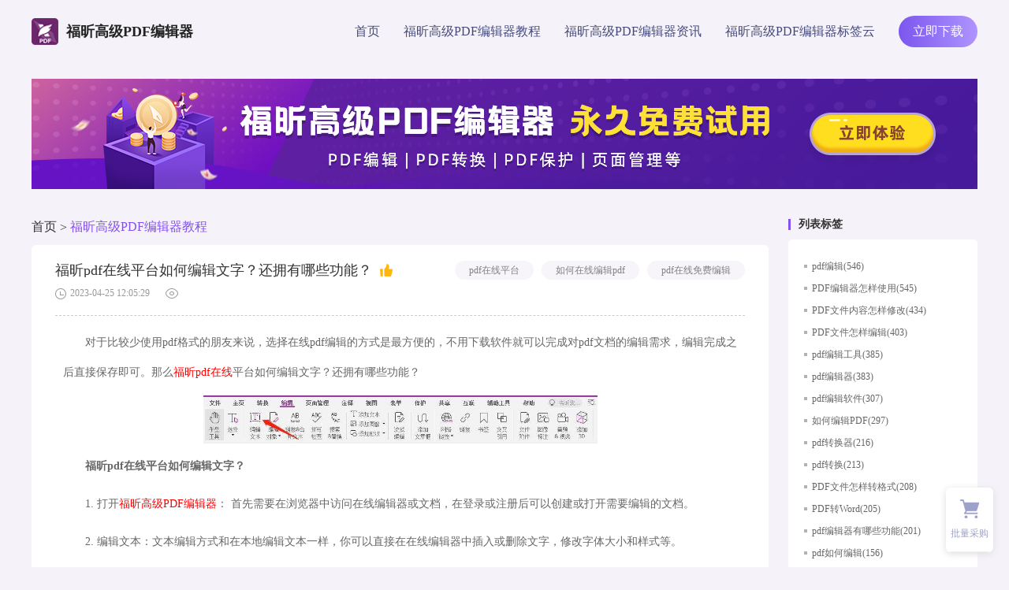

--- FILE ---
content_type: text/html
request_url: https://www.foxitsoftware.cn/pdfeditor/jiaocheng/4399.html
body_size: 5565
content:
<!DOCTYPE html>
<html lang="en">
<head>
  <meta charset="UTF-8">
  <meta http-equiv="X-UA-Compatible" content="IE=edge">
  <meta http-equiv="Cache-Control" content="no-transform"/>
  <meta http-equiv="Cache-Control" content="no-siteapp"/>
  <meta name="applicable-device" content="pc"/> 
  <meta name="viewport" content="width=device-width,initial-scale=1">
 <title>福昕pdf在线平台如何编辑文字？还拥有哪些功能？_福昕PDF编辑器高级版下载</title>
  <meta name="keywords" content="pdf在线平台,如何在线编辑pdf,pdf在线免费编辑">
  <meta name="description" content="　　对于比较少使用pdf格式的朋友来说，选择在线pdf编辑的方式是最方便的，不用下载软件就可以完成对pdf文档的编辑需求，编辑完成之后直接保存即可。那么福昕pdf在线平台如何编辑文字？还拥有哪些功能？<br />
<br />
<br />
<br />
　　福昕pdf在线平">
  <meta property="og:type" content="soft" />
  <meta property="og:description" content="　　对于比较少使用pdf格式的朋友来说，选择在线pdf编辑的方式是最方便的，不用下载软件就可以完成对pdf文档的编辑需求，编辑完成之后直接保存即可。那么福昕pdf在线平台如何编辑文字？还拥有哪些功能？<br />
<br />
<br />
<br />
　　福昕pdf在线平" />
  <meta property="og:soft:operating_system" content="Win10/Win8/Win7/WinXP"/>
  <meta property="og:title" content="福昕pdf在线平台如何编辑文字？还拥有哪些功能？_免费pdf文件编辑器下载" />
  <meta property="og:soft:language" content="简体中文" />
  <meta property="og:soft:license" content="免费软件" />
  <meta property="og:soft:url" content="https://www.foxitsoftware.cn/pdfeditor/jiaocheng/4399.html" />
  <link rel="canonical" href="https://www.foxitsoftware.cn/pdfeditor/jiaocheng/4399.html"/>
  <link rel="stylesheet" href="https://www.foxitsoftware.cn/pdfeditor/css/index.css">
    <link rel="stylesheet" href="https://www.foxitsoftware.cn/pdfeditor/css/aside.css" />
  <link rel="icon" type="image/x-icon" href="https://www.foxitsoftware.cn/pdfeditor/img/index_new/favicon.ico">
  <script>
    var _hmt = _hmt || [];
    (function() {
      var hm = document.createElement("script");
      hm.src = "//hm.baidu.com/hm.js?c398b0a7a1a2ab94daf61f08a9898c7d";
      var s = document.getElementsByTagName("script")[0]; 
      s.parentNode.insertBefore(hm, s);

      var hm2 = document.createElement("script");
      hm2.src = "//hm.baidu.com/hm.js?6633512b40cfc7dd196e8342d0f7d31d";
      s.parentNode.insertBefore(hm2, s);
    })();
  </script>
</head>
<body>
<style>

.detailsPage .content .richText img {
    display: block;
    max-width: 100%;
    margin: 10px auto;
    height: auto !important;
}
.richText a {
    color: #FF0000 !important;
}
</style>
  <!-- 头部 -->
<header>
    <div class="container d-flex align-center space-between">
      <a
        class="logo d-flex align-center"
        href="https://www.foxitsoftware.cn/pdfeditor/"
      >
        <img src="https://www.foxitsoftware.cn/pdfeditor/img/logo.png" alt="福昕高级PDF编辑器" />
        <span>福昕高级PDF编辑器</span>
      </a>
      <ul class="d-flex align-center">
        <li>
          <a
            class="download_href"
            href="https://www.foxitsoftware.cn/pdfeditor/"
           title="首页"
            >首页</a
          >
        </li>
        <li>
          <a
            class="download_href"
            href="https://www.foxitsoftware.cn/pdfeditor/jiaocheng/"
           title="福昕高级PDF编辑器教程"
            >福昕高级PDF编辑器教程</a
          >
        </li>
        <li>
          <a
            class="download_href"
            href="https://www.foxitsoftware.cn/pdfeditor/zixun/"
           title="福昕高级PDF编辑器资讯"
            >福昕高级PDF编辑器资讯</a
          >
        </li>
        <li>
          <a
            class="download_href"
            href="https://www.foxitsoftware.cn/pdfeditor/tags.html"
           title="福昕高级PDF编辑器标签云"
            >福昕高级PDF编辑器标签云</a
          >
        </li>
        <li>
          <a
            class="downloadBtn"
            href="https://file.foxitreader.cn/file/Channel/Phantom/editgjznz_GA_Phantom_Zh_BIZ_Online_Slim_v11.0.0.50828.msi"

          >
            立即下载
          </a>
        </li>
      </ul>
    </div>
  </header>
  <a style="width: 1200px;margin:0px auto;display: block;" rel="nofollow" href="https://file.foxitreader.cn/file/Channel/Phantom/seoD_GA_Phantom_Zh_BIZ_Online_Slim_v11.0.0.50828.msi" target="_blank" title="福昕PDF编辑器高级版下载"><img src="https://www.foxitsoftware.cn/pdfeditor/images/xiazai.jpg" alt="福昕PDF编辑器高级版下载" title="福昕PDF编辑器高级版下载"/></a>
<div class="container d-flex mainContent detailsPage">
    <div class="mainLeft">
      <!-- 面包屑 -->
      <div class="breadcrumbs mainTop">
        <a href="https://www.foxitsoftware.cn/pdfeditor/">首页</a>&nbsp;>&nbsp;<a class='crumbsNavA' href="https://www.foxitsoftware.cn/pdfeditor/jiaocheng/">福昕高级PDF编辑器教程</a>      </div>
      <!-- 文章详情 -->
      <div class="list content">
        <div class="mainTitle">
          <div class="d-flex align-center">
            <h2>福昕pdf在线平台如何编辑文字？还拥有哪些功能？</h2>
            <img src="https://www.foxitsoftware.cn/pdfeditor/img/nice.png" alt="点赞">
            <div class="flex-fill"></div>
            <a href="https://www.foxitsoftware.cn/pdfeditor/tags/4331/" class="tag" title="pdf在线平台">pdf在线平台</a><a href="https://www.foxitsoftware.cn/pdfeditor/tags/4332/" class="tag" title="如何在线编辑pdf">如何在线编辑pdf</a><a href="https://www.foxitsoftware.cn/pdfeditor/tags/1722/" class="tag" title="pdf在线免费编辑">pdf在线免费编辑</a>          </div>
          <div class="d-flex align-center bottomLine">
            <img src="https://www.foxitsoftware.cn/pdfeditor/img/time.png" alt="时间">
            <span>2023-04-25 12:05:29</span>
            <img src="https://www.foxitsoftware.cn/pdfeditor/img/view.png" alt="阅读数">
            <span><script src='https://www.foxitsoftware.cn/pdfeditor/e/public/ViewClick/?classid=1&id=4399&addclick=1'>64</script></span>
          </div>
        </div>
        <!-- 富文本 -->
        <div class="richText">

          <p>　　对于比较少使用pdf格式的朋友来说，选择在线pdf编辑的方式是最方便的，不用下载软件就可以完成对pdf文档的编辑需求，编辑完成之后直接保存即可。那么<a href=https://www.foxitsoftware.cn/pdfeditor target=_blank class=infotextkey>福昕pdf在线</a>平台如何编辑文字？还拥有哪些功能？</p>

<p style='text-align:center'><img alt='福昕pdf在线平台如何编辑文字？' src='https://cad-website.oss-cn-beijing.aliyuncs.com/upload/article/seo/aa/304e3ab6dfb650742ba1634f633f17.jpg' style='height:313px; width:500px'></p>

<p>　　<strong>福昕pdf在线平台如何编辑文字？</strong></p>

<p>　　1. 打开<a href=https://www.foxitsoftware.cn/pdfeditor/ target=_blank class=infotextkey>福昕高级PDF编辑器</a>： 首先需要在浏览器中访问在线编辑器或文档，在登录或注册后可以创建或打开需要编辑的文档。</p>

<p>　　2. 编辑文本：文本编辑方式和在本地编辑文本一样，你可以直接在在线编辑器中插入或删除文字，修改字体大小和样式等。</p>

<p>　　3. 添加图片或视频：如果需要添加图片或视频，通常可以直接从本地上传，或者通过链接从互联网获取。</p>

<p>　　4. 调整排版：在线编辑器通常提供了一些调整排版的选项，如调整页面布局、行间距、段落间距等。</p>

<p>　　5. 保存文档：编辑完成后，记得保存你的文档。有些在线编辑器会自动保存，在需要保存时，你也可以手动执行存储操作。</p>

<p>　　<strong>福昕<a href=https://www.foxitsoftware.cn/pdfeditor/tags/1975/ target=_blank class=infotextkey>高级PDF编辑器</a>拥有哪些功能？</strong></p>

<p>　　修改文本格式</p>

<p>　　编辑PDF文本的字体、风格、大小、颜色和效果;可对多个文本对象进行左对齐、居中或右对齐等等。</p>

<p style='text-align:center'><img alt='对象编辑' src='https://cad-website.oss-cn-beijing.aliyuncs.com/upload/article/seo/62/6d44079e8f8a510d3e357fc56aee72.jpg' style='width:500px'></p>

<p>　　对象编辑</p>

<p>　　编辑PDF文档中的图像和各种对象。</p>

<p>　　对象布局</p>

<p>　　将对象进行左对齐、水平居中、右对齐、居中、水平或垂直分布、旋转、翻转或倾斜等。</p>

<p>　　插入图像和视频</p>

<p>　　在PDF中嵌入图片和视频，增强文档交互性。</p>

<p>　　专业化文档</p>

<p>　　添加水印、页眉页脚、背景，专业化文档外观。</p>

<p>　　其实，福昕pdf在线平台软件的功能还是挺多的，而且可以满足日常的pdf编辑需求，对于<a href=https://www.foxitsoftware.cn/pdfeditor/tags/103/ target=_blank class=infotextkey>pdf格式文档</a>使用不多的朋友来说，其功能已经足够使用了。</p>        </div>
      </div>
      <!-- 上下篇 -->
      <div class="prevNext d-flex">
        <div class="left">
          
          <a href="https://www.foxitsoftware.cn/pdfeditor/jiaocheng/4398.html"  target="_blank">
            <div class="subtitle">上一篇:</div>
            <p class="line1">在线pdf文件编辑转换器哪一款好？pdf怎么删除页码？</p>
            <p class="line2">　　相信很多小伙伴都认为pdf格式是不能进行直接编辑的，但是我们只要借助专业的编辑工具去操作就可以了。那么，在线pdf文件编辑转换器哪一款好...</p>
          </a>

                    
                    <a href="https://www.foxitsoftware.cn/pdfeditor/jiaocheng/4400.html"  target="_blank">
            <div class="subtitle">下一篇:</div>
            <p class="line1">pdf福昕编辑器 绿色版怎么样？怎么给pdf文件划线？</p>
            <p class="line2">　　大家在想给pdf文件的内容加上下划线的时候，是无法在文档里面直接操作的，需要使用专门的工具才行，比如pdf福昕编辑器 ，那么pdf福昕编辑器 绿...</p>
          </a>
                            </div>
        <div class="right d-flex flex-column align-center justify-center">
          <img src="https://www.foxitsoftware.cn/pdfeditor/img/product.png" alt="福昕高级PDF编辑器">
          <h3>福昕高级PDF编辑器</h3>
          <a href="https://file.foxitreader.cn/file/Channel/Phantom/editgjznz_GA_Phantom_Zh_BIZ_Online_Slim_v11.0.0.50828.msi" target="_blank" >免费下载</a>
        </div>
      </div>
    </div>
      <div class="mainRight">
    <h2 class="mainTop"><span class="title">列表标签</span></h2>
    <ul class="tagList">

            <li class="line1"><a href="https://www.foxitsoftware.cn/pdfeditor/tags/59/" target="_blank"  title="pdf编辑">pdf编辑(546)</a></li>
            <li class="line1"><a href="https://www.foxitsoftware.cn/pdfeditor/tags/1976/" target="_blank"  title="PDF编辑器怎样使用">PDF编辑器怎样使用(545)</a></li>
            <li class="line1"><a href="https://www.foxitsoftware.cn/pdfeditor/tags/1974/" target="_blank"  title="PDF文件内容怎样修改">PDF文件内容怎样修改(434)</a></li>
            <li class="line1"><a href="https://www.foxitsoftware.cn/pdfeditor/tags/1971/" target="_blank"  title="PDF文件怎样编辑">PDF文件怎样编辑(403)</a></li>
            <li class="line1"><a href="https://www.foxitsoftware.cn/pdfeditor/tags/54/" target="_blank"  title="pdf编辑工具">pdf编辑工具(385)</a></li>
            <li class="line1"><a href="https://www.foxitsoftware.cn/pdfeditor/tags/81/" target="_blank"  title="pdf编辑器">pdf编辑器(383)</a></li>
            <li class="line1"><a href="https://www.foxitsoftware.cn/pdfeditor/tags/53/" target="_blank"  title="pdf编辑软件">pdf编辑软件(307)</a></li>
            <li class="line1"><a href="https://www.foxitsoftware.cn/pdfeditor/tags/217/" target="_blank"  title="如何编辑PDF">如何编辑PDF(297)</a></li>
            <li class="line1"><a href="https://www.foxitsoftware.cn/pdfeditor/tags/152/" target="_blank"  title="pdf转换器">pdf转换器(216)</a></li>
            <li class="line1"><a href="https://www.foxitsoftware.cn/pdfeditor/tags/103/" target="_blank"  title="pdf转换">pdf转换(213)</a></li>
            <li class="line1"><a href="https://www.foxitsoftware.cn/pdfeditor/tags/1970/" target="_blank"  title="PDF文件怎样转格式">PDF文件怎样转格式(208)</a></li>
            <li class="line1"><a href="https://www.foxitsoftware.cn/pdfeditor/tags/139/" target="_blank"  title="PDF转Word">PDF转Word(205)</a></li>
            <li class="line1"><a href="https://www.foxitsoftware.cn/pdfeditor/tags/677/" target="_blank"  title="pdf编辑器有哪些功能">pdf编辑器有哪些功能(201)</a></li>
            <li class="line1"><a href="https://www.foxitsoftware.cn/pdfeditor/tags/96/" target="_blank"  title="pdf如何编辑">pdf如何编辑(156)</a></li>
            <li class="line1"><a href="https://www.foxitsoftware.cn/pdfeditor/tags/58/" target="_blank"  title="编辑pdf">编辑pdf(148)</a></li>
            <li class="line1"><a href="https://www.foxitsoftware.cn/pdfeditor/tags/393/" target="_blank"  title="pdf压缩">pdf压缩(140)</a></li>
            <li class="line1"><a href="https://www.foxitsoftware.cn/pdfeditor/tags/180/" target="_blank"  title="怎么编辑pdf">怎么编辑pdf(140)</a></li>
            <li class="line1"><a href="https://www.foxitsoftware.cn/pdfeditor/tags/52/" target="_blank"  title="pdf怎么编辑">pdf怎么编辑(125)</a></li>
            <li class="line1"><a href="https://www.foxitsoftware.cn/pdfeditor/tags/79/" target="_blank"  title="怎样编辑pdf">怎样编辑pdf(103)</a></li>
            <li class="line1"><a href="https://www.foxitsoftware.cn/pdfeditor/tags/2328/" target="_blank"  title="PDF编辑器怎样选择">PDF编辑器怎样选择(99)</a></li>
            <li class="line1"><a href="https://www.foxitsoftware.cn/pdfeditor/tags/776/" target="_blank"  title="PDF阅读器">PDF阅读器(82)</a></li>
            <li class="line1"><a href="https://www.foxitsoftware.cn/pdfeditor/tags/423/" target="_blank"  title="pdf编辑方法">pdf编辑方法(82)</a></li>
            <li class="line1"><a href="https://www.foxitsoftware.cn/pdfeditor/tags/349/" target="_blank"  title="word转pdf">word转pdf(74)</a></li>
            <li class="line1"><a href="https://www.foxitsoftware.cn/pdfeditor/tags/167/" target="_blank"  title="pdf怎么转word">pdf怎么转word(61)</a></li>
            <li class="line1"><a href="https://www.foxitsoftware.cn/pdfeditor/tags/3819/" target="_blank"  title="在线编辑PDF">在线编辑PDF(60)</a></li>
            <li class="line1"><a href="https://www.foxitsoftware.cn/pdfeditor/tags/159/" target="_blank"  title="如何进行PDF编辑">如何进行PDF编辑(58)</a></li>
            <li class="line1"><a href="https://www.foxitsoftware.cn/pdfeditor/tags/105/" target="_blank"  title="转换pdf">转换pdf(56)</a></li>
            <li class="line1"><a href="https://www.foxitsoftware.cn/pdfeditor/tags/2051/" target="_blank"  title="怎样修改PDF文件内容">怎样修改PDF文件内容(55)</a></li>
            <li class="line1"><a href="https://www.foxitsoftware.cn/pdfeditor/tags/184/" target="_blank"  title="免费PDF编辑器">免费PDF编辑器(55)</a></li>
            <li class="line1"><a href="https://www.foxitsoftware.cn/pdfeditor/tags/2155/" target="_blank"  title="怎样修改PDF文件格式">怎样修改PDF文件格式(54)</a></li>
      
    </ul>
    <h2 class="mainTop"><span class="title">随机推荐</span></h2>
    <ul class="randomRecommend">
          
      <li class="line1"><a href="https://www.foxitsoftware.cn/pdfeditor/jiaocheng/2694.html" target="_blank"  title="福昕高级PDF编辑器 如何才能给pdf文件添加书签"> 1.福昕高级PDF编辑器 如何才能给pdf文件添加书签</a></li>
      
      <li class="line1"><a href="https://www.foxitsoftware.cn/pdfeditor/jiaocheng/1773.html" target="_blank"  title="免费压缩pdf文件如何压缩成功?福昕高级PDF编辑器如何去PDF文件密码?"> 2.免费压缩pdf文件如何压缩成功?福昕高级PDF编辑器如何去PDF文件密码?</a></li>
      
      <li class="line1"><a href="https://www.foxitsoftware.cn/pdfeditor/jiaocheng/80.html" target="_blank"  title="用福昕高级PDF编辑器在PDF添加签名,一招帮你搞定!"> 3.用福昕高级PDF编辑器在PDF添加签名,一招帮你搞定!</a></li>
      
      <li class="line1"><a href="https://www.foxitsoftware.cn/pdfeditor/jiaocheng/6898.html" target="_blank"  title="如何实现PDF某页排到前面的新方法？有什么新的方法可以将PDF中的特定页码排到前面？"> 4.如何实现PDF某页排到前面的新方法？有什么新的方法可以将PDF中的特定页码排到前面？</a></li>
      
      <li class="line1"><a href="https://www.foxitsoftware.cn/pdfeditor/jiaocheng/5100.html" target="_blank"  title="哪一款pdf工具免费实用？福昕高级PDF编辑器怎么将pdf文件合并？"> 5.哪一款pdf工具免费实用？福昕高级PDF编辑器怎么将pdf文件合并？</a></li>
      
      <li class="line1"><a href="https://www.foxitsoftware.cn/pdfeditor/zixun/3899.html" target="_blank"  title="pdf和word的转换怎么办？福昕高级PDF编辑器如何把word转换成pdf？"> 6.pdf和word的转换怎么办？福昕高级PDF编辑器如何把word转换成pdf？</a></li>
      
      <li class="line1"><a href="https://www.foxitsoftware.cn/pdfeditor/jiaocheng/4491.html" target="_blank"  title="福昕pdf编辑器ocr识别图片文字方法是什么？福昕pdf编辑器有哪些功能？"> 7.福昕pdf编辑器ocr识别图片文字方法是什么？福昕pdf编辑器有哪些功能？</a></li>
      
      <li class="line1"><a href="https://www.foxitsoftware.cn/pdfeditor/zixun/107.html" target="_blank"  title="福昕高级PDF编辑器可以很好地进行PDF签名？"> 8.福昕高级PDF编辑器可以很好地进行PDF签名？</a></li>
      
      <li class="line1"><a href="https://www.foxitsoftware.cn/pdfeditor/jiaocheng/4305.html" target="_blank"  title="福昕pdf浏览器：解决你烦恼的PDF浏览问题"> 9.福昕pdf浏览器：解决你烦恼的PDF浏览问题</a></li>
      
      <li class="line1"><a href="https://www.foxitsoftware.cn/pdfeditor/jiaocheng/1843.html" target="_blank"  title="如何下载安装pdf转换器免费版本?福昕高级PDF编辑器有哪些功能?"> 10.如何下载安装pdf转换器免费版本?福昕高级PDF编辑器有哪些功能?</a></li>
      
      <li class="line1"><a href="https://www.foxitsoftware.cn/pdfeditor/jiaocheng/5897.html" target="_blank"  title="万兴pdf编辑器破解版怎么样？安装方法是怎样的？"> 11.万兴pdf编辑器破解版怎么样？安装方法是怎样的？</a></li>
      
      <li class="line1"><a href="https://www.foxitsoftware.cn/pdfeditor/jiaocheng/1504.html" target="_blank"  title="pdf编辑里有涂抹工具没,福昕高级PDF编辑应该怎么操作"> 12.pdf编辑里有涂抹工具没,福昕高级PDF编辑应该怎么操作</a></li>
      
      <li class="line1"><a href="https://www.foxitsoftware.cn/pdfeditor/jiaocheng/3230.html" target="_blank"  title="PDF编辑器怎样修改PDF文件格式,不试试福昕高级PDF编辑器吗"> 13.PDF编辑器怎样修改PDF文件格式,不试试福昕高级PDF编辑器吗</a></li>
      
      <li class="line1"><a href="https://www.foxitsoftware.cn/pdfeditor/jiaocheng/4864.html" target="_blank"  title="pdf24tools在线编辑似乎不太好用？pdf文件怎么进行编辑？"> 14.pdf24tools在线编辑似乎不太好用？pdf文件怎么进行编辑？</a></li>
      
      <li class="line1"><a href="https://www.foxitsoftware.cn/pdfeditor/zixun/306.html" target="_blank"  title="福昕高级PDF编辑器的页面设置工具在哪里"> 15.福昕高级PDF编辑器的页面设置工具在哪里</a></li>
      
      <li class="line1"><a href="https://www.foxitsoftware.cn/pdfeditor/jiaocheng/5870.html" target="_blank"  title="pdf转换软件破解最新版怎么下载？pdf转换软件怎么把pdf转word？"> 16.pdf转换软件破解最新版怎么下载？pdf转换软件怎么把pdf转word？</a></li>
      
      <li class="line1"><a href="https://www.foxitsoftware.cn/pdfeditor/jiaocheng/695.html" target="_blank"  title="福昕高级pdf编辑器怎么调出工具栏"> 17.福昕高级pdf编辑器怎么调出工具栏</a></li>
      
      <li class="line1"><a href="https://www.foxitsoftware.cn/pdfeditor/jiaocheng/4415.html" target="_blank"  title="市面上pdf编辑器免费版哪个最好用？pdf转Word方法是什么？"> 18.市面上pdf编辑器免费版哪个最好用？pdf转Word方法是什么？</a></li>
      
      <li class="line1"><a href="https://www.foxitsoftware.cn/pdfeditor/zixun/6574.html" target="_blank"  title="如何选择在线pdf编辑器？在线word转pdf如何操作呢？"> 19.如何选择在线pdf编辑器？在线word转pdf如何操作呢？</a></li>
      
      <li class="line1"><a href="https://www.foxitsoftware.cn/pdfeditor/jiaocheng/3175.html" target="_blank"  title="PDF文件有哪些修改方法,不试试下载福昕高级PDF编辑器来修改文件吗"> 20.PDF文件有哪些修改方法,不试试下载福昕高级PDF编辑器来修改文件吗</a></li>
      
    </ul>
  </div>
  </div>
  <!-- 底部 -->
  <footer>
    <div class="beforeCopyright d-flex flex-column align-center justify-center">
      <h2>福昕高级PDF编辑器</h2>
      <h3>一款专业的、功能强大的PDF文档修改和管理工具</h3>
      <a href="https://file.foxitreader.cn/file/Channel/Phantom/editgjznz_GA_Phantom_Zh_BIZ_Online_Slim_v11.0.0.50828.msi" rel="nofollow">立即下载</a>
    </div>
    <div class="realFooter">
      <div class="footer">  
        <!-- 栏目页 -->
        <div class="columns d-flex align-center justify-center">
          <div class="container_lowIE">
            <a href="https://www.foxitsoftware.cn/pdfeditor/" title="网站首页">网站首页</a>
            <a title="福昕阅读器专业版教程中心" href="https://www.foxitsoftware.cn/pdfeditor/jiaocheng/">福昕高级PDF编辑器教程</a>
            <a href="https://www.foxitsoftware.cn/pdfeditor/zixun" title="PDF阅读器最新资讯推荐">福昕高级PDF编辑器资讯</a>
            <a href="https://www.foxitsoftware.cn/pdfeditor/sitemap.xml" title="网站地图">网站地图</a>
            <a href="https://www.foxitsoftware.cn/pdfeditor/tags.html" title="PDF标签云汇总">PDF标签云汇总</a>
            <a href="https://www.foxitsoftware.cn/" title="福昕官网" target="_blank">福昕官网</a>
          </div>
        </div>

        </div>
        <div class="copyright">
          ©2023 Foxit Software Incorporated. All rights reserved.<a href="https://beian.miit.gov.cn/" target="_blank" rel="nofollow">闽ICP备17018324号-1</a>
        </div>
      </div>
    </div>
  </footer>
  <!-- 悬浮快 -->
    <div class="aside">
        <div class="item shop d-flex flex-column justify-center align-center">
            <i></i>
            <p>批量采购</p>
            <div class="modal ">
                <p>微信扫码<br/>咨询批量优惠</p>
                <img src="https://www.foxitsoftware.cn/pdfeditor/img/index_new/wxCode.png" />
            </div>
        </div>
        <div class="item backTop d-flex flex-column justify-center align-center none">
            <i></i>
            <p>回到顶部</p>
        </div>
        
    </div>
 
   <script src="https://www.foxitsoftware.cn/pdfeditor/js/jquery.min.js"></script>
<script>
         $(document).scroll(function (e) {
      var scroll = $(document).scrollTop();
      $("header").css({
        position: scroll ? "fixed" : "absolute",
        background: scroll ? "#fff" : "transparent",
        boxShadow: scroll ? "0 10px 10px -9px #ddd" : "none",
      });
    });
    $(document).ready(function () {
      var scroll = $(document).scrollTop();
      $("header").css({
        position: scroll ? "fixed" : "absolute",
        background: scroll ? "#fff" : "transparent",
        borderBottom: scroll ? "0 10px 10px -9px #ddd" : "none",
      });
    });
     // 回滚到顶部
     $(window).scroll(function () {
      var rollingHeight = $(document).scrollTop(); //滚动高度
      if (rollingHeight > 100) {
        $(".backTop").removeClass("none");
      } else {
        $(".backTop").addClass("none");
      }
    });
    if ($("body,html").scrollTop() > 0) {
      $(".backTop").removeClass("none");
    } else {
      $(".backTop").addClass("none");
    } 
    $(".backTop")
      .off()
      .on("click", function (e) {
        $("body,html").animate({
          scrollTop: 0,
        });
      });
      
    </script>

<script name="uvCDN" src="https://cdn.foxitreader.cn/soft_text_publish_admin/js/uv.cdn.es5.js?webId=11" ></script>   
</body>
</html>

--- FILE ---
content_type: text/css
request_url: https://www.foxitsoftware.cn/pdfeditor/css/aside.css
body_size: -295
content:
.aside {
  width: 60px;
  padding: 15px 0 0;
  background-color: #ffffff;
  border-radius: 6px;
  position: fixed;
  top: 619px;
  right: 20px;
  -webkit-box-shadow: 0 2px 10px 0px #ddd;
          box-shadow: 0 2px 10px 0px #ddd;
}
.aside .item {
  color: #9ea1c9;
  font-size: 12px;
  padding-bottom: 15px;
  position: relative;
  cursor: pointer;
}
.aside .item i {
  display: block;
  width: 24px;
  height: 24px;
  margin-bottom: 11px;
}
.aside .item + .item {
  margin-top: 16px;
}
.aside .item.shop {
  cursor: default;
}
.aside .item.shop i {
  background: url("../img/index_new/shop.png");
}
.aside .item.shop .modal {
  width: 120px;
  height: 160px;
  background-color: #ffffff;
  border-radius: 6px;
  -webkit-box-shadow: 0 2px 10px 0px #ddd;
          box-shadow: 0 2px 10px 0px #ddd;
  position: absolute;
  left: -130px;
  top: -14px;
  display: none;
}
.aside .item.shop .modal p {
  color: #090d30;
  font-size: 14px;
  font-weight: bold;
  text-align: center;
  margin: 8px 0 5px;
}
.aside .item.shop .modal img {
  display: block;
  width: 100px;
  height: 100px;
  margin: 0 auto;
}
.aside .item.shop .modal::before {
  content: "";
  width: 20px;
  height: 165px;
  background: red;
  position: absolute;
  right: -10px;
  top: 0;
  background: rgba(0, 0, 0, 0);
  opacity: 0;
}
.aside .item.backTop i {
  background: url("../img/index_new/backTop.png");
}
.aside .item::after {
  content: "";
  width: 48px;
  height: 1px;
  background-color: #eeeeee;
  position: absolute;
  bottom: 0;
}
.aside .item:last-child::after {
  height: 0;
}
.aside .item:hover p {
  color: #7b56ee;
}
.aside .item:hover.shop i {
  background: url("../img/index_new/shop_h.png");
}
.aside .item:hover.shop .modal {
  display: block;
}
.aside .item:hover.backTop i {
  background: url("../img/index_new/backTop_h.png");
}

.none {
  display: none !important;
}